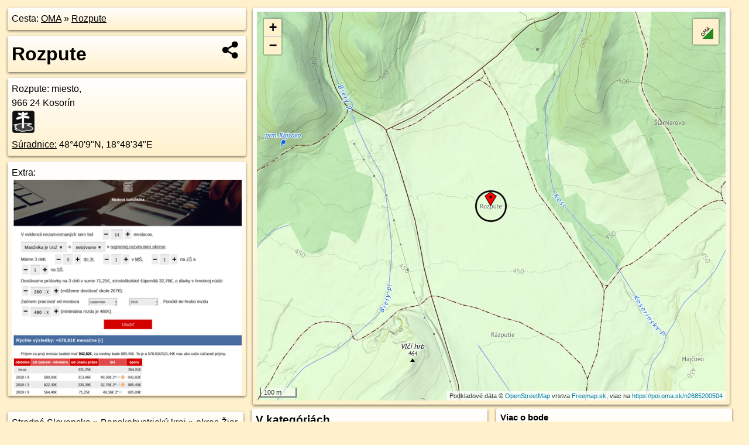

--- FILE ---
content_type: text/html; charset=UTF-8
request_url: https://poi.oma.sk/n2685200504
body_size: 4154
content:
<!DOCTYPE html>
<html lang="sk" dir="ltr">
<head>
	<title>Rozpute - oma.sk</title>
	<meta http-equiv="Content-Type" content="text/html; charset=utf-8">
	<meta name="keywords" content="Rozpute poi, n2685200504, Mikroregión Žiarske Pohorie, mikroregion-ziarske-pohorie, Kosorín, kosorin, Žiarska kotlina, ziarska-kotlina, Stredné Slovensko, stredne-slovensko, Banskobystrický kraj, banskobystricky-kraj, okres Žiar nad Hronom, okres-ziar-nad-hronom, Slovensko, slovensko, miesto, miesto, orientačný bod, turistické trasy, cyklotrasy, pohoria Slovenska, cykloatlas, cyklistické trasy, cykloportál, turisticka mapa, oma.sk">
	<meta name="description" content="Rozpute. na OMA.sk, portál o trasách a regiónoch SR.">
	<meta property="og:description" content="Rozpute. na OMA.sk."><meta name="apple-mobile-web-app-title" content="Rozpute - oma.sk"><link rel="canonical" href="https://poi.oma.sk/n2685200504"><meta property="og:url" content="https://poi.oma.sk/n2685200504"><meta property="og:locale" content="sk_SK">
	<meta name="audience" content="All"><link rel="preconnect" href="https://data.oma.sk"><meta name="robots" content="INDEX,FOLLOW"><meta name="revisit-after" content="7 days"><meta name="author" content="OMA.sk"><meta name="rating" content="Safe for Kids">
	<meta name="theme-color" content="#FFF1CC">
	<meta property="og:image" content="https://data.oma.sk/img/bod/poi.oma.sk-n2685200504.jpg"><meta property="twitter:image" content="https://data.oma.sk/img/bod/poi.oma.sk-n2685200504.jpg"><meta property="twitter:card" content="summary_large_image">
	<meta property='place:location:longitude' content='18.8096453'>
	<meta property='place:location:latitude' content='48.6692173'><meta property='og:type' content='place'><meta property='og:locality' content='Kosorín'>
	<meta property='og:title' content='Rozpute'>
	<link rel='manifest' href='https://poi.oma.sk/manifest.json'>
	<meta name="viewport" content="width=device-width, initial-scale=1.0, maximum-scale=1, minimum-scale=1, user-scalable=no">
	<style>.box{box-sizing:border-box;height:auto;overflow:hidden;cursor:default;margin:5px;margin-bottom:10px;vertical-align:top;box-shadow:0 2px 4px rgba(0,0,0,0.55);border-radius:3px;padding:7px;position:relative;background:linear-gradient(#fff,#fff1cc);display:block;justify-self:start;grid-template-rows:1fr auto;break-inside:avoid;width:99%}div.expander{max-height:250px;overflow:hidden}div.fixedh{height:333px}.smallprint{font-size:.8em;line-height:120%}#popiselementu,#informacie{min-height:167px;height:400px}#zoznam,.minhei{min-height:167px}#navigacia{overflow:hidden;height:200px}body>.box{float:left}h2,h1{margin-top:.1em;margin-bottom:.2em;line-height:150%;text-decoration:none;min-height:48px}h2 a{text-decoration:none}h3,h4{margin:0;margin-bottom:4px;text-decoration:none}p{margin:0}a,a:hover{color:#000}.box img.foto{padding-left:1%;padding-bottom:1%;width:48%;height:105px;object-fit:none;object-position:center}img{border-style:none;max-width:100%}.erb{width:31%;float:right;margin:1%}.poiz{min-width:50px;height:38px;margin:1px;background-repeat:no-repeat;display:inline-block}.shareicon{background-image:url('https://data.oma.sk/img/share.png');background-size:contain;background-repeat:no-repeat;display:inline-block;min-width:32px;padding-left:3px;height:32px;margin:1px 1px 1px 1px;float:right}body{background-color:#fff1cc;height:98%;width:98%;max-width:2100px;min-width:98%;font-family:Tahoma,Geneva,sans-serif;line-height:150%;color:#000}html{height:100%;width:99%}.atlasimg h3{position:absolute;top:90px;left:20px;background-color:white;padding:2px 5px 2px 5px;z-index:3}.erb .stvorec{position:relative;display:block;padding-bottom:100%}.atlasimg a{position:relative;display:block;padding-bottom:53%}.atlasimg img,.stvorec img{position:absolute;top:0;left:0;width:100%;height:auto}div.smallmap,.poimap{width:100%;height:100%}.mapafull #omask{height:100%}@media all and (max-width:840px){body,.smallprint ul{line-height:230%}a.poiz{margin:5px}}@media all and (max-width:500px){.mapafull{width:89%;height:70%}.nemapafull,.fullw{width:89%}.atlasimg{height:100px;overflow:hidden}.atlasimg h3{top:70px;left:20px}}@media all and (min-width:501px) and (max-width:840px){.mapafull{width:92%;height:70%}.nemapafull,.fullw{width:92%}.atlasimg h3{top:75px;left:20px}.atlasimg{height:120px;overflow:hidden}}@media all and (min-width:840px) and (max-width:1000px){.nemapafull{width:30%}.mapafull{width:61%}}@media all and (min-width:1001px) and (max-width:1400px){.nemapafull{width:23%}.mapafull{width:73%}}@media all and (min-width:1401px) and (max-width:1850px){.nemapafull{width:18%}.mapafull{width:77%}}@media all and (min-width:1851px){.nemapafull{width:15%}.mapafull{width:81%}}@media all and (min-width:840px){.fullw{width:98%}.mapafull{height:95%}}.brickcontent{column-gap:10px;margin-top:5px;margin-bottom:10px}@media all and (max-width:1000px){.rightmap,.leftbox{width:100%}.rightmap{height:500px}}@media all and (min-width:1001px){.topbox{display:grid;width:100%;gap:7px;padding-bottom:7px}.rightmap{height:100%}}@media all and (max-width:500px){.brickcontent{column-count:1}}@media all and (min-width:501px) and (max-width:1000px){.brickcontent,.leftbox{column-count:2}.topbox{grid-template-columns:1fr 1fr}.leftbox .biggerbox{column-span:all}}@media all and (min-width:1401px){.leftbox{column-count:2}.leftbox .biggerbox{column-span:all}}@media all and (min-width:1001px) and (max-width:1400px){.brickcontent{column-count:3}.topbox{grid-template-columns:1fr 2fr}}@media all and (min-width:1401px) and (max-width:1850px){.brickcontent{column-count:4}.topbox{grid-template-columns:2fr 2fr}}@media all and (min-width:1851px){.brickcontent{column-count:5}.topbox{grid-template-columns:2fr 3fr}}h3.expand{width:100%}span.right{font-weight:bold;font-size:1.2em;text-align:right;position:absolute;right:5px}.headerclickable{cursor:pointer}#tooltip{min-height:2.7em}span.r2{min-height:2em}.bottom{position:absolute;bottom:0;height:auto;background:white}.blue{background:#8acde3;opacity:.9;font-size:18px;font-weight:bold}ul,ol{margin-top:0;margin-bottom:0;padding-left:20px}ol{padding-left:3em}ul{list-style-type:circle}img.foto-bigger,img.pocasie-img{width:100%}.twtr-tweet-text{font-size:125%}div.box>form>input.search,div.box>input.search,#redir{width:98%;margin:4px;padding:4px;border:#000 1px solid;border-radius:3px;padding-right:0;padding-left:0;margin-top:4px;margin-bottom:4px;background-color:#fff1cc;color:#000;font-weight:bold}#navigacia path{fill:#fff1cc;stroke:#000;stroke-width:2px}#navigacia path:hover{fill:#fff}tr:nth-child(even){background:#fff1cc}tr:nth-child(odd){background:#fff}iframe{scrolling:no;frameborder:0;border:0;overflow:hidden;width:100%;height:400px}a,button{touch-action:manipulation}</style>
	<link rel="apple-touch-icon" type="image/png" href="https://data.oma.sk/img/t/180/logo.png" sizes="180x180">
	<link rel="icon" type="image/png" href="https://data.oma.sk/img/t/96/logo.png" sizes="96x96"><link rel="icon" type="image/png" href="https://data.oma.sk/img/t/192/logo.png" sizes="192x192"><link rel="icon" type="image/png" href="https://data.oma.sk/img/t/512/logo.png" sizes="512x512">
	<meta name="msapplication-TileImage" content="https://data.oma.sk/img/t/144/logo.png"><link rel="shortcut icon" href="https://poi.oma.sk/favicon.ico"><link rel="icon" type="image/svg+xml" href="https://data.oma.sk/img/t/512/logo.svg">
	<meta name="msapplication-config" content="https://www.oma.sk/browserconfig.xml"><meta name="msapplication-TileColor" content="#FFF1CC">
	<meta property="article:author" content="https://www.facebook.com/wwwOMAsk/"><meta name="twitter:site" content="@wwwOMAsk">
</head>
<body>
<div class='topbox'>
 <div class='leftbox'>
<p class='box biggerbox'>Cesta: <a href='https://www.oma.sk'>OMA</a> &raquo; <a href='https://poi.oma.sk/n2685200504'>Rozpute</a></p>
<h1 class='box biggerbox'>Rozpute</h1>
 <div class='box vcard'><span class='fn'>Rozpute</span>: miesto, <div class="adr"> <span class="postal-code">966 24</span> <span class="locality">Kosorín</span></div> <span class="ikony-right"><a  class='poiz ik-miesto' href='https://www.oma.sk/turistika/miesto' title='miesto na Slovensku'></a> </span><div class='geo'><a href='https://www.freemap.sk/?map=15/48.6692173/18.8096453&layers=X&tool=route-planner&points=48.6692173/18.8096453,&transport=foot' title='choď na freemap.sk' target='_BLANK' rel='noopener'>Súradnice:</a> <span class='latitude' title='48.6692173'>48&deg;40'9"N</span>, <span class='longitude' title='18.8096453'>18&deg;48'34"E</span></div></div><div class='box' id='popiselementu'><span class='lazy' data-loader='ajax' data-src='/js/rek.php?osm_id=2685200504'></span></div></div>
<div class='box rightmap'><div class='poimap smallmap' id='omask' data-lat='48.6692173' data-lon='18.8096453'></div></div>
</div><div class='brickcontent'>
<div class="box"><a href="https://stredne-slovensko.oma.sk">Stredné Slovensko</a> &raquo; <a href="https://banskobystricky-kraj.oma.sk">Banskobystrický kraj</a> &raquo; <a href="https://okres-ziar-nad-hronom.oma.sk">okres Žiar nad Hronom</a> &raquo; <a href="https://mikroregion-ziarske-pohorie.oma.sk">Mikroregión Žiarske Pohorie</a> &raquo; <a href="https://kosorin.oma.sk">Kosorín</a></div><div id='toposcope' class='box'></div>
<div class='box'><h3>V kategóriách</h3><a href='https://kosorin.oma.sk/turistika/miesto' title='miesto v Kosorín'>miesto v Kosorín 48x</a>, <a href='https://mikroregion-ziarske-pohorie.oma.sk/turistika/miesto' title='miesto v Mikroregión Žiarske Pohorie'>miesto v Mikroregión Žiarske Pohorie 275x</a>, <a href='https://okres-ziar-nad-hronom.oma.sk/turistika/miesto' title='miesto v okres Žiar nad Hronom'>miesto v okres Žiar nad Hronom 943x</a>, <a href='https://banskobystricky-kraj.oma.sk/turistika/miesto' title='miesto v Banskobystrický kraj'>miesto v Banskobystrický kraj 20091x</a>, <a href='https://stredne-slovensko.oma.sk/turistika/miesto' title='miesto v Stredné Slovensko'>miesto v Stredné Slovensko 35751x</a></div>
<div class='box smallprint'><h3>Viac o bode</h3>Viac info: <a href='https://www.openstreetmap.org/edit?editor=id&amp;node=2685200504'>aktualizovať mapu</a>, <a href='https://www.openstreetmap.org/edit?editor=remote&amp;node=2685200504'>uprav v JOSM (pokročilé)</a>, <a  href='https://www.openstreetmap.org/browse/node/2685200504' target='_BLANK' rel='nofollow'>2685200504</a>, <div class='geo'><a href='https://www.freemap.sk/?map=15/48.6692173/18.8096453&layers=X&tool=route-planner&points=48.6692173/18.8096453,&transport=foot' title='choď na freemap.sk' target='_BLANK' rel='noopener'>Súradnice:</a> <span class='latitude' title='48.6692173'>48&deg;40'9"N</span>, <span class='longitude' title='18.8096453'>18&deg;48'34"E</span></div><a href='https://data.oma.sk/gpx/gpx-ref.php?osm_id=2685200504&typ=poi&format=gpx'>stiahni GPX</a>, lon: 18.8096453, lat: 48.6692173, og type: place, og locality: Kosorín, </div>
</div><div class='brickcontent'>
<div class='box atlasimg'><a href='https://poi.oma.sk/n2685200504'><img src='https://data.oma.sk/img/bod/poi.oma.sk-n2685200504.jpg' alt='Rozpute' loading='lazy'></a></div>
<div class='box'><iframe class='lazy' title='facebook stránky' data-src='https://www.facebook.com/plugins/likebox.php?href=https://www.facebook.com/wwwOMAsk&amp;colorscheme=light&amp;show_faces=false&amp;stream=true&amp;header=false&amp;height=400&amp;scrolling=false&amp;border=0'></iframe></div>
<div class='box dbox smallprint'><h3>Viac o nás</h3><ul><li><a href='https://twitter.com/wwwOMAsk'>nájdete nás na twittri</a></li><li><a href='https://www.facebook.com/wwwOMAsk/'>alebo na faceboooku</a></li><li><a href='https://www.oma.sk/spravy/'>alebo aj v správach</a></li></ul></div>
<div class="box lazy minhei" data-loader="ajax" data-src="https://data.oma.sk/img/oma-hladaj.html"></div>
<div class='box dbox smallprint'><h3>Podpor projekt OMA:</h3><a href='https://poi.oma.sk/n2685200504'><img class='erb' src='https://data.oma.sk/img/qr/poi.oma.sk/n2685200504.png' alt='QR kód na túto stránku poi.oma.sk n2685200504' loading='lazy'></a><p>Spojte sa s nami <a href='https://www.facebook.com/wwwOMAsk/' title='OMA.sk facebook stránka'>na facebooku</a>, <a href='https://www.facebook.com/sharer.php?u=https://poi.oma.sk/n2685200504&amp;t=Rozpute' title='zdieľať na Facebook' rel='nofollow'>zdieľajte túto stránku na Facebooku</a>, <a href='https://twitter.com/home?status=Rozpute%3A+https%3A%2F%2Fpoi.oma.sk%2Fn2685200504' title='zdieľať na Twitter' rel='nofollow'>na Twittri</a>, alebo umiestnite odkaz na svoju stránku.</p><p>Ale hlavne doplňte dáta do Openstreetmap, články do wikipédie, ...</p> </div>
<div class='box smallprint'><h3>Zdroj dát</h3>Mapové údaje pochádzajú z <a href='https://www.openstreetmap.org/' rel='noopener'>www.OpenStreetMap.org</a>, databáza je prístupná pod licenciou <a href='https://www.openstreetmap.org/copyright' rel='noopener'>ODbL</a>. <a href='https://www.oma.sk/' title='OMA vie všetko'><img src='https://data.oma.sk/img/t/100/logo.png' data-retina='https://data.oma.sk/img/t/200/logo.png' alt='OMA logo' class='erb' loading='lazy'></a>Mapový podklad vytvára a aktualizuje <a href='https://www.freemap.sk/'>Freemap Slovakia (www.freemap.sk)</a>, šíriteľný pod licenciou CC-BY-SA. Fotky sme čerpali z galérie portálu freemap.sk, autori fotiek sú uvedení pri jednotlivých fotkách a sú šíriteľné pod licenciou CC a z wikipédie. Výškový profil trás čerpáme z <a href='https://www2.jpl.nasa.gov/srtm/'>SRTM</a>. Niečo vám chýba? <a href='https://wiki.openstreetmap.org/wiki/Sk:WikiProjekt_Slovensko' rel='noopener'>Pridajte to</a>. Sme radi, že tvoríte slobodnú wiki mapu sveta.</div>
<script src='https://data.oma.sk/img/oma-nomap2.js?v=4' defer></script>
</div></body></html>

--- FILE ---
content_type: text/html; charset=UTF-8
request_url: https://poi.oma.sk/js/rek.php?osm_id=2685200504
body_size: -88
content:
Extra:<br/><a href="https://www.iz.sk/kalkulacka" title="Mzdová kalkulačka 2022"><img src="https://data.oma.sk/img/rek/kalkulacka.png" alt="Mzdová kalkulačka 2022" class="foto-bigger"/></a>